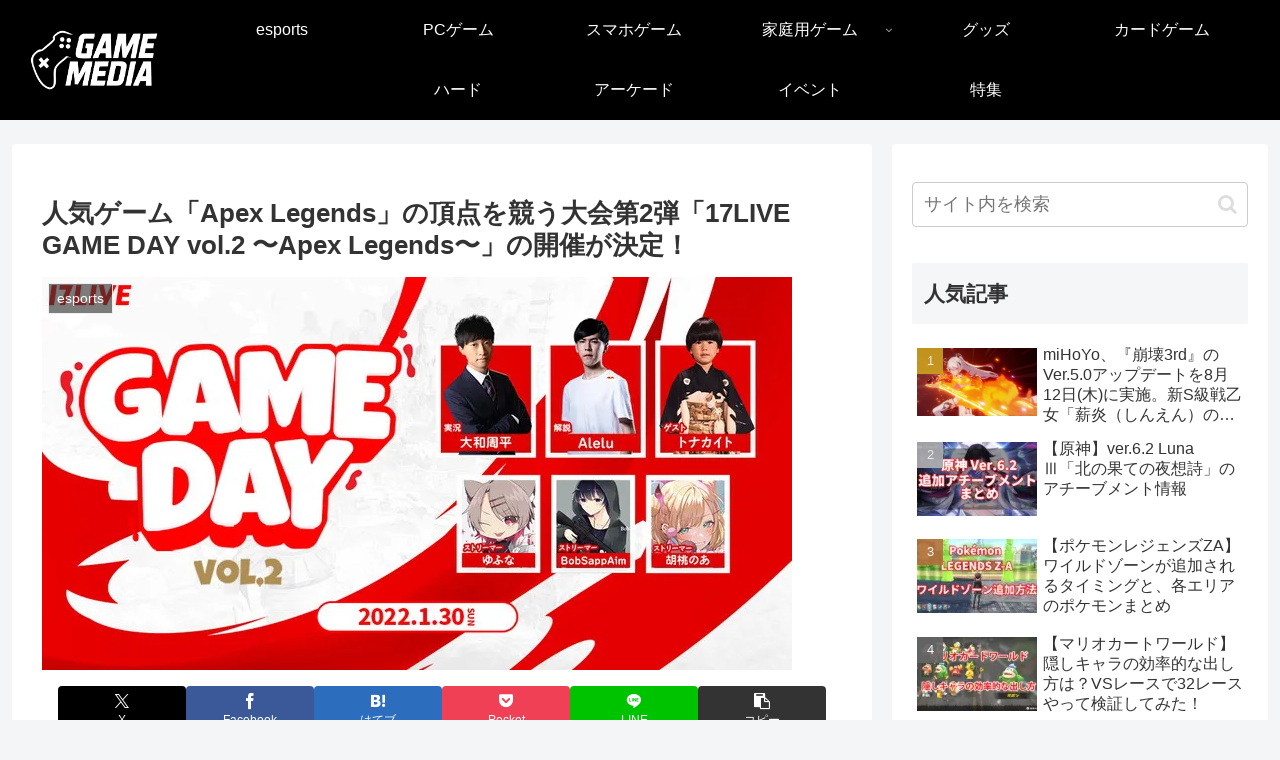

--- FILE ---
content_type: text/html; charset=utf-8
request_url: https://www.google.com/recaptcha/api2/anchor?ar=1&k=6LfGzdkUAAAAACmqgpQa6ZYtSgSTeS1G3P4B4iuZ&co=aHR0cHM6Ly9nYW1lLm1pcmFpLW1lZGlhLm5ldDo0NDM.&hl=en&v=PoyoqOPhxBO7pBk68S4YbpHZ&size=invisible&anchor-ms=20000&execute-ms=30000&cb=s1oeknx83g7u
body_size: 48744
content:
<!DOCTYPE HTML><html dir="ltr" lang="en"><head><meta http-equiv="Content-Type" content="text/html; charset=UTF-8">
<meta http-equiv="X-UA-Compatible" content="IE=edge">
<title>reCAPTCHA</title>
<style type="text/css">
/* cyrillic-ext */
@font-face {
  font-family: 'Roboto';
  font-style: normal;
  font-weight: 400;
  font-stretch: 100%;
  src: url(//fonts.gstatic.com/s/roboto/v48/KFO7CnqEu92Fr1ME7kSn66aGLdTylUAMa3GUBHMdazTgWw.woff2) format('woff2');
  unicode-range: U+0460-052F, U+1C80-1C8A, U+20B4, U+2DE0-2DFF, U+A640-A69F, U+FE2E-FE2F;
}
/* cyrillic */
@font-face {
  font-family: 'Roboto';
  font-style: normal;
  font-weight: 400;
  font-stretch: 100%;
  src: url(//fonts.gstatic.com/s/roboto/v48/KFO7CnqEu92Fr1ME7kSn66aGLdTylUAMa3iUBHMdazTgWw.woff2) format('woff2');
  unicode-range: U+0301, U+0400-045F, U+0490-0491, U+04B0-04B1, U+2116;
}
/* greek-ext */
@font-face {
  font-family: 'Roboto';
  font-style: normal;
  font-weight: 400;
  font-stretch: 100%;
  src: url(//fonts.gstatic.com/s/roboto/v48/KFO7CnqEu92Fr1ME7kSn66aGLdTylUAMa3CUBHMdazTgWw.woff2) format('woff2');
  unicode-range: U+1F00-1FFF;
}
/* greek */
@font-face {
  font-family: 'Roboto';
  font-style: normal;
  font-weight: 400;
  font-stretch: 100%;
  src: url(//fonts.gstatic.com/s/roboto/v48/KFO7CnqEu92Fr1ME7kSn66aGLdTylUAMa3-UBHMdazTgWw.woff2) format('woff2');
  unicode-range: U+0370-0377, U+037A-037F, U+0384-038A, U+038C, U+038E-03A1, U+03A3-03FF;
}
/* math */
@font-face {
  font-family: 'Roboto';
  font-style: normal;
  font-weight: 400;
  font-stretch: 100%;
  src: url(//fonts.gstatic.com/s/roboto/v48/KFO7CnqEu92Fr1ME7kSn66aGLdTylUAMawCUBHMdazTgWw.woff2) format('woff2');
  unicode-range: U+0302-0303, U+0305, U+0307-0308, U+0310, U+0312, U+0315, U+031A, U+0326-0327, U+032C, U+032F-0330, U+0332-0333, U+0338, U+033A, U+0346, U+034D, U+0391-03A1, U+03A3-03A9, U+03B1-03C9, U+03D1, U+03D5-03D6, U+03F0-03F1, U+03F4-03F5, U+2016-2017, U+2034-2038, U+203C, U+2040, U+2043, U+2047, U+2050, U+2057, U+205F, U+2070-2071, U+2074-208E, U+2090-209C, U+20D0-20DC, U+20E1, U+20E5-20EF, U+2100-2112, U+2114-2115, U+2117-2121, U+2123-214F, U+2190, U+2192, U+2194-21AE, U+21B0-21E5, U+21F1-21F2, U+21F4-2211, U+2213-2214, U+2216-22FF, U+2308-230B, U+2310, U+2319, U+231C-2321, U+2336-237A, U+237C, U+2395, U+239B-23B7, U+23D0, U+23DC-23E1, U+2474-2475, U+25AF, U+25B3, U+25B7, U+25BD, U+25C1, U+25CA, U+25CC, U+25FB, U+266D-266F, U+27C0-27FF, U+2900-2AFF, U+2B0E-2B11, U+2B30-2B4C, U+2BFE, U+3030, U+FF5B, U+FF5D, U+1D400-1D7FF, U+1EE00-1EEFF;
}
/* symbols */
@font-face {
  font-family: 'Roboto';
  font-style: normal;
  font-weight: 400;
  font-stretch: 100%;
  src: url(//fonts.gstatic.com/s/roboto/v48/KFO7CnqEu92Fr1ME7kSn66aGLdTylUAMaxKUBHMdazTgWw.woff2) format('woff2');
  unicode-range: U+0001-000C, U+000E-001F, U+007F-009F, U+20DD-20E0, U+20E2-20E4, U+2150-218F, U+2190, U+2192, U+2194-2199, U+21AF, U+21E6-21F0, U+21F3, U+2218-2219, U+2299, U+22C4-22C6, U+2300-243F, U+2440-244A, U+2460-24FF, U+25A0-27BF, U+2800-28FF, U+2921-2922, U+2981, U+29BF, U+29EB, U+2B00-2BFF, U+4DC0-4DFF, U+FFF9-FFFB, U+10140-1018E, U+10190-1019C, U+101A0, U+101D0-101FD, U+102E0-102FB, U+10E60-10E7E, U+1D2C0-1D2D3, U+1D2E0-1D37F, U+1F000-1F0FF, U+1F100-1F1AD, U+1F1E6-1F1FF, U+1F30D-1F30F, U+1F315, U+1F31C, U+1F31E, U+1F320-1F32C, U+1F336, U+1F378, U+1F37D, U+1F382, U+1F393-1F39F, U+1F3A7-1F3A8, U+1F3AC-1F3AF, U+1F3C2, U+1F3C4-1F3C6, U+1F3CA-1F3CE, U+1F3D4-1F3E0, U+1F3ED, U+1F3F1-1F3F3, U+1F3F5-1F3F7, U+1F408, U+1F415, U+1F41F, U+1F426, U+1F43F, U+1F441-1F442, U+1F444, U+1F446-1F449, U+1F44C-1F44E, U+1F453, U+1F46A, U+1F47D, U+1F4A3, U+1F4B0, U+1F4B3, U+1F4B9, U+1F4BB, U+1F4BF, U+1F4C8-1F4CB, U+1F4D6, U+1F4DA, U+1F4DF, U+1F4E3-1F4E6, U+1F4EA-1F4ED, U+1F4F7, U+1F4F9-1F4FB, U+1F4FD-1F4FE, U+1F503, U+1F507-1F50B, U+1F50D, U+1F512-1F513, U+1F53E-1F54A, U+1F54F-1F5FA, U+1F610, U+1F650-1F67F, U+1F687, U+1F68D, U+1F691, U+1F694, U+1F698, U+1F6AD, U+1F6B2, U+1F6B9-1F6BA, U+1F6BC, U+1F6C6-1F6CF, U+1F6D3-1F6D7, U+1F6E0-1F6EA, U+1F6F0-1F6F3, U+1F6F7-1F6FC, U+1F700-1F7FF, U+1F800-1F80B, U+1F810-1F847, U+1F850-1F859, U+1F860-1F887, U+1F890-1F8AD, U+1F8B0-1F8BB, U+1F8C0-1F8C1, U+1F900-1F90B, U+1F93B, U+1F946, U+1F984, U+1F996, U+1F9E9, U+1FA00-1FA6F, U+1FA70-1FA7C, U+1FA80-1FA89, U+1FA8F-1FAC6, U+1FACE-1FADC, U+1FADF-1FAE9, U+1FAF0-1FAF8, U+1FB00-1FBFF;
}
/* vietnamese */
@font-face {
  font-family: 'Roboto';
  font-style: normal;
  font-weight: 400;
  font-stretch: 100%;
  src: url(//fonts.gstatic.com/s/roboto/v48/KFO7CnqEu92Fr1ME7kSn66aGLdTylUAMa3OUBHMdazTgWw.woff2) format('woff2');
  unicode-range: U+0102-0103, U+0110-0111, U+0128-0129, U+0168-0169, U+01A0-01A1, U+01AF-01B0, U+0300-0301, U+0303-0304, U+0308-0309, U+0323, U+0329, U+1EA0-1EF9, U+20AB;
}
/* latin-ext */
@font-face {
  font-family: 'Roboto';
  font-style: normal;
  font-weight: 400;
  font-stretch: 100%;
  src: url(//fonts.gstatic.com/s/roboto/v48/KFO7CnqEu92Fr1ME7kSn66aGLdTylUAMa3KUBHMdazTgWw.woff2) format('woff2');
  unicode-range: U+0100-02BA, U+02BD-02C5, U+02C7-02CC, U+02CE-02D7, U+02DD-02FF, U+0304, U+0308, U+0329, U+1D00-1DBF, U+1E00-1E9F, U+1EF2-1EFF, U+2020, U+20A0-20AB, U+20AD-20C0, U+2113, U+2C60-2C7F, U+A720-A7FF;
}
/* latin */
@font-face {
  font-family: 'Roboto';
  font-style: normal;
  font-weight: 400;
  font-stretch: 100%;
  src: url(//fonts.gstatic.com/s/roboto/v48/KFO7CnqEu92Fr1ME7kSn66aGLdTylUAMa3yUBHMdazQ.woff2) format('woff2');
  unicode-range: U+0000-00FF, U+0131, U+0152-0153, U+02BB-02BC, U+02C6, U+02DA, U+02DC, U+0304, U+0308, U+0329, U+2000-206F, U+20AC, U+2122, U+2191, U+2193, U+2212, U+2215, U+FEFF, U+FFFD;
}
/* cyrillic-ext */
@font-face {
  font-family: 'Roboto';
  font-style: normal;
  font-weight: 500;
  font-stretch: 100%;
  src: url(//fonts.gstatic.com/s/roboto/v48/KFO7CnqEu92Fr1ME7kSn66aGLdTylUAMa3GUBHMdazTgWw.woff2) format('woff2');
  unicode-range: U+0460-052F, U+1C80-1C8A, U+20B4, U+2DE0-2DFF, U+A640-A69F, U+FE2E-FE2F;
}
/* cyrillic */
@font-face {
  font-family: 'Roboto';
  font-style: normal;
  font-weight: 500;
  font-stretch: 100%;
  src: url(//fonts.gstatic.com/s/roboto/v48/KFO7CnqEu92Fr1ME7kSn66aGLdTylUAMa3iUBHMdazTgWw.woff2) format('woff2');
  unicode-range: U+0301, U+0400-045F, U+0490-0491, U+04B0-04B1, U+2116;
}
/* greek-ext */
@font-face {
  font-family: 'Roboto';
  font-style: normal;
  font-weight: 500;
  font-stretch: 100%;
  src: url(//fonts.gstatic.com/s/roboto/v48/KFO7CnqEu92Fr1ME7kSn66aGLdTylUAMa3CUBHMdazTgWw.woff2) format('woff2');
  unicode-range: U+1F00-1FFF;
}
/* greek */
@font-face {
  font-family: 'Roboto';
  font-style: normal;
  font-weight: 500;
  font-stretch: 100%;
  src: url(//fonts.gstatic.com/s/roboto/v48/KFO7CnqEu92Fr1ME7kSn66aGLdTylUAMa3-UBHMdazTgWw.woff2) format('woff2');
  unicode-range: U+0370-0377, U+037A-037F, U+0384-038A, U+038C, U+038E-03A1, U+03A3-03FF;
}
/* math */
@font-face {
  font-family: 'Roboto';
  font-style: normal;
  font-weight: 500;
  font-stretch: 100%;
  src: url(//fonts.gstatic.com/s/roboto/v48/KFO7CnqEu92Fr1ME7kSn66aGLdTylUAMawCUBHMdazTgWw.woff2) format('woff2');
  unicode-range: U+0302-0303, U+0305, U+0307-0308, U+0310, U+0312, U+0315, U+031A, U+0326-0327, U+032C, U+032F-0330, U+0332-0333, U+0338, U+033A, U+0346, U+034D, U+0391-03A1, U+03A3-03A9, U+03B1-03C9, U+03D1, U+03D5-03D6, U+03F0-03F1, U+03F4-03F5, U+2016-2017, U+2034-2038, U+203C, U+2040, U+2043, U+2047, U+2050, U+2057, U+205F, U+2070-2071, U+2074-208E, U+2090-209C, U+20D0-20DC, U+20E1, U+20E5-20EF, U+2100-2112, U+2114-2115, U+2117-2121, U+2123-214F, U+2190, U+2192, U+2194-21AE, U+21B0-21E5, U+21F1-21F2, U+21F4-2211, U+2213-2214, U+2216-22FF, U+2308-230B, U+2310, U+2319, U+231C-2321, U+2336-237A, U+237C, U+2395, U+239B-23B7, U+23D0, U+23DC-23E1, U+2474-2475, U+25AF, U+25B3, U+25B7, U+25BD, U+25C1, U+25CA, U+25CC, U+25FB, U+266D-266F, U+27C0-27FF, U+2900-2AFF, U+2B0E-2B11, U+2B30-2B4C, U+2BFE, U+3030, U+FF5B, U+FF5D, U+1D400-1D7FF, U+1EE00-1EEFF;
}
/* symbols */
@font-face {
  font-family: 'Roboto';
  font-style: normal;
  font-weight: 500;
  font-stretch: 100%;
  src: url(//fonts.gstatic.com/s/roboto/v48/KFO7CnqEu92Fr1ME7kSn66aGLdTylUAMaxKUBHMdazTgWw.woff2) format('woff2');
  unicode-range: U+0001-000C, U+000E-001F, U+007F-009F, U+20DD-20E0, U+20E2-20E4, U+2150-218F, U+2190, U+2192, U+2194-2199, U+21AF, U+21E6-21F0, U+21F3, U+2218-2219, U+2299, U+22C4-22C6, U+2300-243F, U+2440-244A, U+2460-24FF, U+25A0-27BF, U+2800-28FF, U+2921-2922, U+2981, U+29BF, U+29EB, U+2B00-2BFF, U+4DC0-4DFF, U+FFF9-FFFB, U+10140-1018E, U+10190-1019C, U+101A0, U+101D0-101FD, U+102E0-102FB, U+10E60-10E7E, U+1D2C0-1D2D3, U+1D2E0-1D37F, U+1F000-1F0FF, U+1F100-1F1AD, U+1F1E6-1F1FF, U+1F30D-1F30F, U+1F315, U+1F31C, U+1F31E, U+1F320-1F32C, U+1F336, U+1F378, U+1F37D, U+1F382, U+1F393-1F39F, U+1F3A7-1F3A8, U+1F3AC-1F3AF, U+1F3C2, U+1F3C4-1F3C6, U+1F3CA-1F3CE, U+1F3D4-1F3E0, U+1F3ED, U+1F3F1-1F3F3, U+1F3F5-1F3F7, U+1F408, U+1F415, U+1F41F, U+1F426, U+1F43F, U+1F441-1F442, U+1F444, U+1F446-1F449, U+1F44C-1F44E, U+1F453, U+1F46A, U+1F47D, U+1F4A3, U+1F4B0, U+1F4B3, U+1F4B9, U+1F4BB, U+1F4BF, U+1F4C8-1F4CB, U+1F4D6, U+1F4DA, U+1F4DF, U+1F4E3-1F4E6, U+1F4EA-1F4ED, U+1F4F7, U+1F4F9-1F4FB, U+1F4FD-1F4FE, U+1F503, U+1F507-1F50B, U+1F50D, U+1F512-1F513, U+1F53E-1F54A, U+1F54F-1F5FA, U+1F610, U+1F650-1F67F, U+1F687, U+1F68D, U+1F691, U+1F694, U+1F698, U+1F6AD, U+1F6B2, U+1F6B9-1F6BA, U+1F6BC, U+1F6C6-1F6CF, U+1F6D3-1F6D7, U+1F6E0-1F6EA, U+1F6F0-1F6F3, U+1F6F7-1F6FC, U+1F700-1F7FF, U+1F800-1F80B, U+1F810-1F847, U+1F850-1F859, U+1F860-1F887, U+1F890-1F8AD, U+1F8B0-1F8BB, U+1F8C0-1F8C1, U+1F900-1F90B, U+1F93B, U+1F946, U+1F984, U+1F996, U+1F9E9, U+1FA00-1FA6F, U+1FA70-1FA7C, U+1FA80-1FA89, U+1FA8F-1FAC6, U+1FACE-1FADC, U+1FADF-1FAE9, U+1FAF0-1FAF8, U+1FB00-1FBFF;
}
/* vietnamese */
@font-face {
  font-family: 'Roboto';
  font-style: normal;
  font-weight: 500;
  font-stretch: 100%;
  src: url(//fonts.gstatic.com/s/roboto/v48/KFO7CnqEu92Fr1ME7kSn66aGLdTylUAMa3OUBHMdazTgWw.woff2) format('woff2');
  unicode-range: U+0102-0103, U+0110-0111, U+0128-0129, U+0168-0169, U+01A0-01A1, U+01AF-01B0, U+0300-0301, U+0303-0304, U+0308-0309, U+0323, U+0329, U+1EA0-1EF9, U+20AB;
}
/* latin-ext */
@font-face {
  font-family: 'Roboto';
  font-style: normal;
  font-weight: 500;
  font-stretch: 100%;
  src: url(//fonts.gstatic.com/s/roboto/v48/KFO7CnqEu92Fr1ME7kSn66aGLdTylUAMa3KUBHMdazTgWw.woff2) format('woff2');
  unicode-range: U+0100-02BA, U+02BD-02C5, U+02C7-02CC, U+02CE-02D7, U+02DD-02FF, U+0304, U+0308, U+0329, U+1D00-1DBF, U+1E00-1E9F, U+1EF2-1EFF, U+2020, U+20A0-20AB, U+20AD-20C0, U+2113, U+2C60-2C7F, U+A720-A7FF;
}
/* latin */
@font-face {
  font-family: 'Roboto';
  font-style: normal;
  font-weight: 500;
  font-stretch: 100%;
  src: url(//fonts.gstatic.com/s/roboto/v48/KFO7CnqEu92Fr1ME7kSn66aGLdTylUAMa3yUBHMdazQ.woff2) format('woff2');
  unicode-range: U+0000-00FF, U+0131, U+0152-0153, U+02BB-02BC, U+02C6, U+02DA, U+02DC, U+0304, U+0308, U+0329, U+2000-206F, U+20AC, U+2122, U+2191, U+2193, U+2212, U+2215, U+FEFF, U+FFFD;
}
/* cyrillic-ext */
@font-face {
  font-family: 'Roboto';
  font-style: normal;
  font-weight: 900;
  font-stretch: 100%;
  src: url(//fonts.gstatic.com/s/roboto/v48/KFO7CnqEu92Fr1ME7kSn66aGLdTylUAMa3GUBHMdazTgWw.woff2) format('woff2');
  unicode-range: U+0460-052F, U+1C80-1C8A, U+20B4, U+2DE0-2DFF, U+A640-A69F, U+FE2E-FE2F;
}
/* cyrillic */
@font-face {
  font-family: 'Roboto';
  font-style: normal;
  font-weight: 900;
  font-stretch: 100%;
  src: url(//fonts.gstatic.com/s/roboto/v48/KFO7CnqEu92Fr1ME7kSn66aGLdTylUAMa3iUBHMdazTgWw.woff2) format('woff2');
  unicode-range: U+0301, U+0400-045F, U+0490-0491, U+04B0-04B1, U+2116;
}
/* greek-ext */
@font-face {
  font-family: 'Roboto';
  font-style: normal;
  font-weight: 900;
  font-stretch: 100%;
  src: url(//fonts.gstatic.com/s/roboto/v48/KFO7CnqEu92Fr1ME7kSn66aGLdTylUAMa3CUBHMdazTgWw.woff2) format('woff2');
  unicode-range: U+1F00-1FFF;
}
/* greek */
@font-face {
  font-family: 'Roboto';
  font-style: normal;
  font-weight: 900;
  font-stretch: 100%;
  src: url(//fonts.gstatic.com/s/roboto/v48/KFO7CnqEu92Fr1ME7kSn66aGLdTylUAMa3-UBHMdazTgWw.woff2) format('woff2');
  unicode-range: U+0370-0377, U+037A-037F, U+0384-038A, U+038C, U+038E-03A1, U+03A3-03FF;
}
/* math */
@font-face {
  font-family: 'Roboto';
  font-style: normal;
  font-weight: 900;
  font-stretch: 100%;
  src: url(//fonts.gstatic.com/s/roboto/v48/KFO7CnqEu92Fr1ME7kSn66aGLdTylUAMawCUBHMdazTgWw.woff2) format('woff2');
  unicode-range: U+0302-0303, U+0305, U+0307-0308, U+0310, U+0312, U+0315, U+031A, U+0326-0327, U+032C, U+032F-0330, U+0332-0333, U+0338, U+033A, U+0346, U+034D, U+0391-03A1, U+03A3-03A9, U+03B1-03C9, U+03D1, U+03D5-03D6, U+03F0-03F1, U+03F4-03F5, U+2016-2017, U+2034-2038, U+203C, U+2040, U+2043, U+2047, U+2050, U+2057, U+205F, U+2070-2071, U+2074-208E, U+2090-209C, U+20D0-20DC, U+20E1, U+20E5-20EF, U+2100-2112, U+2114-2115, U+2117-2121, U+2123-214F, U+2190, U+2192, U+2194-21AE, U+21B0-21E5, U+21F1-21F2, U+21F4-2211, U+2213-2214, U+2216-22FF, U+2308-230B, U+2310, U+2319, U+231C-2321, U+2336-237A, U+237C, U+2395, U+239B-23B7, U+23D0, U+23DC-23E1, U+2474-2475, U+25AF, U+25B3, U+25B7, U+25BD, U+25C1, U+25CA, U+25CC, U+25FB, U+266D-266F, U+27C0-27FF, U+2900-2AFF, U+2B0E-2B11, U+2B30-2B4C, U+2BFE, U+3030, U+FF5B, U+FF5D, U+1D400-1D7FF, U+1EE00-1EEFF;
}
/* symbols */
@font-face {
  font-family: 'Roboto';
  font-style: normal;
  font-weight: 900;
  font-stretch: 100%;
  src: url(//fonts.gstatic.com/s/roboto/v48/KFO7CnqEu92Fr1ME7kSn66aGLdTylUAMaxKUBHMdazTgWw.woff2) format('woff2');
  unicode-range: U+0001-000C, U+000E-001F, U+007F-009F, U+20DD-20E0, U+20E2-20E4, U+2150-218F, U+2190, U+2192, U+2194-2199, U+21AF, U+21E6-21F0, U+21F3, U+2218-2219, U+2299, U+22C4-22C6, U+2300-243F, U+2440-244A, U+2460-24FF, U+25A0-27BF, U+2800-28FF, U+2921-2922, U+2981, U+29BF, U+29EB, U+2B00-2BFF, U+4DC0-4DFF, U+FFF9-FFFB, U+10140-1018E, U+10190-1019C, U+101A0, U+101D0-101FD, U+102E0-102FB, U+10E60-10E7E, U+1D2C0-1D2D3, U+1D2E0-1D37F, U+1F000-1F0FF, U+1F100-1F1AD, U+1F1E6-1F1FF, U+1F30D-1F30F, U+1F315, U+1F31C, U+1F31E, U+1F320-1F32C, U+1F336, U+1F378, U+1F37D, U+1F382, U+1F393-1F39F, U+1F3A7-1F3A8, U+1F3AC-1F3AF, U+1F3C2, U+1F3C4-1F3C6, U+1F3CA-1F3CE, U+1F3D4-1F3E0, U+1F3ED, U+1F3F1-1F3F3, U+1F3F5-1F3F7, U+1F408, U+1F415, U+1F41F, U+1F426, U+1F43F, U+1F441-1F442, U+1F444, U+1F446-1F449, U+1F44C-1F44E, U+1F453, U+1F46A, U+1F47D, U+1F4A3, U+1F4B0, U+1F4B3, U+1F4B9, U+1F4BB, U+1F4BF, U+1F4C8-1F4CB, U+1F4D6, U+1F4DA, U+1F4DF, U+1F4E3-1F4E6, U+1F4EA-1F4ED, U+1F4F7, U+1F4F9-1F4FB, U+1F4FD-1F4FE, U+1F503, U+1F507-1F50B, U+1F50D, U+1F512-1F513, U+1F53E-1F54A, U+1F54F-1F5FA, U+1F610, U+1F650-1F67F, U+1F687, U+1F68D, U+1F691, U+1F694, U+1F698, U+1F6AD, U+1F6B2, U+1F6B9-1F6BA, U+1F6BC, U+1F6C6-1F6CF, U+1F6D3-1F6D7, U+1F6E0-1F6EA, U+1F6F0-1F6F3, U+1F6F7-1F6FC, U+1F700-1F7FF, U+1F800-1F80B, U+1F810-1F847, U+1F850-1F859, U+1F860-1F887, U+1F890-1F8AD, U+1F8B0-1F8BB, U+1F8C0-1F8C1, U+1F900-1F90B, U+1F93B, U+1F946, U+1F984, U+1F996, U+1F9E9, U+1FA00-1FA6F, U+1FA70-1FA7C, U+1FA80-1FA89, U+1FA8F-1FAC6, U+1FACE-1FADC, U+1FADF-1FAE9, U+1FAF0-1FAF8, U+1FB00-1FBFF;
}
/* vietnamese */
@font-face {
  font-family: 'Roboto';
  font-style: normal;
  font-weight: 900;
  font-stretch: 100%;
  src: url(//fonts.gstatic.com/s/roboto/v48/KFO7CnqEu92Fr1ME7kSn66aGLdTylUAMa3OUBHMdazTgWw.woff2) format('woff2');
  unicode-range: U+0102-0103, U+0110-0111, U+0128-0129, U+0168-0169, U+01A0-01A1, U+01AF-01B0, U+0300-0301, U+0303-0304, U+0308-0309, U+0323, U+0329, U+1EA0-1EF9, U+20AB;
}
/* latin-ext */
@font-face {
  font-family: 'Roboto';
  font-style: normal;
  font-weight: 900;
  font-stretch: 100%;
  src: url(//fonts.gstatic.com/s/roboto/v48/KFO7CnqEu92Fr1ME7kSn66aGLdTylUAMa3KUBHMdazTgWw.woff2) format('woff2');
  unicode-range: U+0100-02BA, U+02BD-02C5, U+02C7-02CC, U+02CE-02D7, U+02DD-02FF, U+0304, U+0308, U+0329, U+1D00-1DBF, U+1E00-1E9F, U+1EF2-1EFF, U+2020, U+20A0-20AB, U+20AD-20C0, U+2113, U+2C60-2C7F, U+A720-A7FF;
}
/* latin */
@font-face {
  font-family: 'Roboto';
  font-style: normal;
  font-weight: 900;
  font-stretch: 100%;
  src: url(//fonts.gstatic.com/s/roboto/v48/KFO7CnqEu92Fr1ME7kSn66aGLdTylUAMa3yUBHMdazQ.woff2) format('woff2');
  unicode-range: U+0000-00FF, U+0131, U+0152-0153, U+02BB-02BC, U+02C6, U+02DA, U+02DC, U+0304, U+0308, U+0329, U+2000-206F, U+20AC, U+2122, U+2191, U+2193, U+2212, U+2215, U+FEFF, U+FFFD;
}

</style>
<link rel="stylesheet" type="text/css" href="https://www.gstatic.com/recaptcha/releases/PoyoqOPhxBO7pBk68S4YbpHZ/styles__ltr.css">
<script nonce="AWetL-JXywlTfQ21vFfK-Q" type="text/javascript">window['__recaptcha_api'] = 'https://www.google.com/recaptcha/api2/';</script>
<script type="text/javascript" src="https://www.gstatic.com/recaptcha/releases/PoyoqOPhxBO7pBk68S4YbpHZ/recaptcha__en.js" nonce="AWetL-JXywlTfQ21vFfK-Q">
      
    </script></head>
<body><div id="rc-anchor-alert" class="rc-anchor-alert"></div>
<input type="hidden" id="recaptcha-token" value="[base64]">
<script type="text/javascript" nonce="AWetL-JXywlTfQ21vFfK-Q">
      recaptcha.anchor.Main.init("[\x22ainput\x22,[\x22bgdata\x22,\x22\x22,\[base64]/[base64]/[base64]/[base64]/[base64]/[base64]/KGcoTywyNTMsTy5PKSxVRyhPLEMpKTpnKE8sMjUzLEMpLE8pKSxsKSksTykpfSxieT1mdW5jdGlvbihDLE8sdSxsKXtmb3IobD0odT1SKEMpLDApO08+MDtPLS0pbD1sPDw4fFooQyk7ZyhDLHUsbCl9LFVHPWZ1bmN0aW9uKEMsTyl7Qy5pLmxlbmd0aD4xMDQ/[base64]/[base64]/[base64]/[base64]/[base64]/[base64]/[base64]\\u003d\x22,\[base64]\\u003d\\u003d\x22,\x22wrB8fsOVU8K0YAzDrjQpw7Zbw57DnMK1B8OASRcrw43CsGliw6/DuMO0wrDCsHklWjfCkMKgw7ZgEHh1FcKRGglHw5h/wokdQ13DgsOtHcO3wpVjw7VUwrMRw4lEwqEpw7fCs2zCgnsuI8O0GxcJXcOSJcOsHxHCgTgPMGNkOxo7NMKKwo1kw7c+woHDksOBG8K7KMONw5TCmcOJeXDDkMKPw5zDmh4qwqV4w7/Cu8KYIsKwAMORGxZqwpNES8OpNEsHwrzDhibDqlZAwo5+PB7DrsKHNVVLHBPDpsOIwocrCMKiw4/CiMO1w7jDkxM/Yn3CnMKpwpbDgVACwp3DvsOnwpUTwrvDvMKdwoLCs8K8cCAuwrLCkmXDpl4Nwo/CmcKXwrQhMsKXw7doPcKOwpwSLsKLwprCu8KyeMOYIcKww4fCpG7Dv8KTw4s5ecOfOcKxYsOMw4/CmcONGcORbRbDrgEIw6BRw4/DpsOlNcOCHsO9NsOxK28IYB3CqRbCvMKLGT5/w5Mxw5fDtE1jOzbCmgV4cMOFMcO1w67DpMORwp3CjSDCkXrDsVFuw4nCjznCsMO8wr/DnBvDu8K0wqNGw7dLw6Mew6QONzvCvCHDq2czw6DCrz5SP8O4wqUwwrddFsKLw6/CqMOWLsKLwrbDph3CnjrCgibDkMKtNTUHwrdvSUEQwqDDsnkPBgvCosKVD8KHCGXDosOUbsOzTMK2dHHDojXCmMO9eVsVcMOOY8Klwp3Dr2/DtmsDwrrDssOzY8Oxw7fCu0fDmcOHw6XDsMKQEcOwwrXDsRVhw7RiIcKHw5fDiV1GfX3Doz9Tw7/CpMKmYsOlw6nDncKOGMKcw7pvXMOLRMKkMcKRFHIwwq9nwq9uwrRSwofDllZcwqhBbErCmlw1wpDDhMOEKygBb3N3RzLDr8Ouwq3Dsjp2w7cwIRRtEkZ8wq0taVw2MWQLFF/Crhpdw7nDkATCucK7w7HComJrBUsmwoDDikHCusO7w49pw6JNw4PDgcKUwpMcfBzCl8K1wqY7wpRLwo7CrcKWw7TDvnFHTj5uw7xqL24xVwfDu8K+wpZmVWdoR1cvwoDCqFDDp1/[base64]/CpMK8w6thwqHDtDbCsH3ClsKowrUJdVw/M1fCksOKwp7DmA7CosKnbMK4NTUMZMKuwoNQJMOpwo0IecOPwoVPccOlKsO6w7cxPcKZPsOQwqPCiXxIw4gIXXfDp0PCtsKpwq/[base64]/CmMO1w5rDui19w4zCqsOTEyBGwp0cw6sxM1XDs0N3OMOjwphJwrnDhj80wqBaf8OqYMKOw6LCrsOBwp3DpykUwppnwpPCuMOqwrDDmEjDpsONC8KFwqzCuxx6dRc+Tj/Cv8KdwrFdw7ZswocDHsKoDsKMwqzDhSXCmzY/[base64]/[base64]/DcO4wpzDlMOWwrnDrcKGw51kw5DDtsOSw7VHwo1ywrbDkQA0X8KJc29BwoLDmMOkwpt1w65Zw7LDiy4uaMKHLsOwGG4EC0haKlc/[base64]/CoSwwXcKJwo1yexcRUSLDlsKVw5xJd8OxV8O0Pxxnw4tYwqvCtDDCp8OFw47DmMKXw5PCmzcAwr/CgUMowqHDmcKoRsKTw4/[base64]/CusO2wo0lF8KiWcOYUz7DqMKlwrTDvMKUw6XCoXIdMMK9wqXChV43w43Cv8O2AcOuw4LDgcKeYEhlw67CihURwq7CqMKwWioGYcOASD/DisOnwpnDiV17MsKNB13Dt8KhUQAmW8KlaGpMw7TDuWQSw5NuJG/Ci8KFwqbDpcOgw5fDucO+UMOUw4/Cr8KJccOfw6LCssKLwrvDtH1MOMOcw5DDnsOKw5gRAjsfTcOsw4LDkgNMw6p4w53DmmBRwpjDtVzCtsKlw5HDkcOgwoDCucK+fsKJAcKVXsOkw5INwogqw45pw6/Ci8O/wpUud8KKYXDCmwrCugfDksK/wrXCvVHCnMOrcDlWWiXCox3Dp8OeLsKmSVHCkcKeIy93esOBKAXDscKya8OQw7RAflIww7rDocKMwpXDly0Lwq7DpcK+HsK5f8OEXQjDn2NlfivDm0/CrjnCgyYTwrBlGsOCw5FAPMONY8KsW8OxwrpIBgXDuMKCw4hrMMOdwqRgwr/CulJdw4PDoztgVH0dJQTCicK1w4lMwrvCrMOxw4B/[base64]/wqUTLcKHw6oHwqjDjcO0F8OaO8Ocw5IPLjDCp8OQw7NuIAnDo2fCr2Myw5TCqwwcwpfCnMOLF8OeFhkXwrXCvMKrLUbCvMKFLUHCkEPDrjbDgBsEZMOWBcKnTMOiw6NFwqhMwrfCnsONw7LDojDCscO+w6UYw5fDiEbDkmFIP0ozCzLCosKCwoQyIsO/wpxcwpcJwoxYXMK5w67Cv8Ombi1QBsOPwpd6w5HCoyAGHsOWXEfCscOnNsKKUcOww4hpw6RIQMKfE8KEC8Otw6PDlMK3w6/CpsOXOinCoMOFwrcCw6TDo3lcw6JywpvCpz0MwovCq0ZVwpvDlcKxbQ84NsKVw6xiE3nDq3HDssKowr4bwrXCv1fDisK/[base64]/CiMOWw79DeMKpGxrCoG7DksKYX0rCsz5YDcO/w5wHw7LCosKiJQXCiggJEMKGIMKWNyUFwqM0NMKOZMKWZ8Omw7xWwq5SG8OMw4I3eQB8w5FddsKGwr5Qw6pzw6jCh2xIJcKXwpoYw4NMw4PCrsO1w5fCvcOCbcKXAgAyw6tobcOTworCliDClcKEwrXCvsKgLgXDiR/CoMKzcsOEJFNDKkMRw6HDhsOTw54Uwo9hw5RVw5B1OlFeHDQ4wrLCukldJ8OvwpPCtcKydWHDi8KoUAwIwrhaCsO1wq/DkMOZw4wLXHpKwosuWcOoMyTCnsKiwowzw5bDkcOhGcOkJMOha8OUH8K1w73DncONwqHDnnLCs8OBTsKNwp4bBTXDlxjCl8Oaw4jCj8KEwpjCqTfCnsOswoNwSMO5S8KKT2Qzw69Fw7w5U2cVLsO/UTPCphLDscOxUA7DkjrDqzlZGMOawqfCrcOhw6J1w7kpw6x4csOucMK8FMK4w5QEJ8K4woQMbAHCg8K/[base64]/wobCojhzPMOyfw5uw4bDgV/[base64]/DkcOswqxzFxTDo0LDmsKewpI3wqrDslrCkAcTwq/DuRPCn8OjQkccIzbChX3DuMOowrHCp8KYRU3ChlHDr8ONUMO6w6/CpjtVw6cfGsKCdi9QVMOuw5oCw7/Dk0dybMKQDDJrw4PDvMKAwqjDr8KMwrfCssKyw78KCMK/woFRwq3Cq8KFMhsVw5LDosK8wr7Cg8KSZsKRw7c0B1B6w6wPwqNcBkh+w68aMsOQwodXOUDDrQVgFn7Cr8KPwpXDiMO8w4EcKh7CglbChiXDp8KAHyPCvF3DpMK0w7YZwq/DsMKkBcKRwq8MQDshwpLCjMKeegA6EcOWXMKuFQjCj8KAwqxBEcO8RgYMw67CucOpT8OTw5fCgk3CuUMZSjN6eVDDlMOewoLCsUEGccOgG8Ozw73DosOIJcO9w48jLMOtwp8hwp9pw6/CusK7JMKywo/[base64]/DngLCjwxCw79bYhXCjmgAw5zDrSkswqXCv8O7wp7CqDDDm8Kpw6t1wprCkMORw5Qgw4BuwqnDnEfCp8KcYhY7BcOXTw0wR8KJwqXCrcKHw7HClsK6wp7Ct8KLdD3DocONw5DDpcO2ME4jw716HSBmFsO/GMOrQcKNwpNYw7hFHjYkwpzDhxVxwq0rw4PCnDs3wrLClsOLwonCpypHXy5SeiDCmcOiDAE7wqBaXcOVw6xJTMOFBcOKw6DDtgPDqsOXw4PChVloworDiyzCvMKUYsKgwovClDlnwpVLPcOIw41MOkrCu1NAbMOJwpPCrMORw5DCjT90wqMmEyjDpy/ClWvDm8KTVAQuw7XDkcO6w73Dv8KEwpXCjMOzEhzCvcKUw6bDtXtVwrTCp3nDncOCcMKawprCrsKIZC3Dkx/[base64]/Gg9kPGnDtcOQwoPCvVsNFMOGw4TCrXt6U1PCoSbDiW0DwrtuNcOOw7HClsOIJX43wpHDsDrCrUBhwpUQwoHCh25KPRIiwqfDg8K+IsKBURzCq2zCjcKgwoTDhz1DScKtNkHDlA/Dr8ODw7hNXHXCmcOGcDwoOhLCiMOcwrM0w4fDkMO6wrfCqsKuwrrDuTXCi2FuGnFgwq3CvcOZFG7DicOMw5tLwqHDqMO9w5XCgsOyw77CksODwovCn8OSJsKNa8OowrfCiWUnw6nCiChtc8O9V14ISMOBwpxJwrpnw6HDhMOlC3VDwrcdSMOWwoNdw77CqW7Cg3/CiHo9woTDmwt0w4djGEjCrljDuMO8OcOgbD4yScKtTsOZCGbDqD/CpMK5eDPDlcOrwoXCrS8vfsO7L8OPwrAuX8O6wrXCpDUbwp3CmMKQBGzCriLCn8OXwpbDowTDsRY6X8OJa3zDo0/Cp8KKwoEFZcKkVBUgT8Kmw6PCgnDDmMKcG8ODw6rDs8KewqZ5XzPCjnvDvCIsw75wwpjDtcKNw6HCkcKbw5DDqSZxGMK1eEEXbl3CuEMnwp/DsHjCgE7CicOcwqV3w6EgFcKCdsOuEsKkw5FBagvDnMKIw7dNAsOUBR/CnMKawo/[base64]/Du8OwJzVowrFiPgbDlcK/N8Kww7DCl8KSAsO9MwXDrD3DiMKcbB/CgMKWwpLCm8OMScOXVcOdHMKQEhzDi8KlFyIbw7AEO8OKw5Zfw5jDm8OSaR5HwphlcMO6ecOgIiTDqzPDqsK3dcKDWMKgf8Kod1QXw4Qrw5whw4QfUsO/w6zCkWHDnMOPw7vCv8KUw7LCs8Kkw4DCqcOYw5/CnghJcihIVcKCwrcJQ1jCmTvCpAbCgsKHNsKiw7x/ZsKFMMOeSMKYXjpbCcOpUVpmKkfCnSnCqmFJLcOMwrfDrsOowrZNF0jDkAEJwqrDkE7Cu3B+wojDoMKoKjbDuEvDt8OcK0jDk3HCg8OWC8ONScKSw6/DpMK4wr9rw7DDrcO9NirCkRDCmWPCj2NLw5nCi1IxE3kNWcKSQsKrwofCocKfNsKQw4wBLsO7w6XCgMKbw4jDmMOhwrjCryXDni3Cik1HFFLDmHHCuAHCu8OlA8KFUXUjB1/CmcOQM1XDjsOOwrvDj8O3LTc2wp/DoVLDrMKEw5I+w4EoIsKnOsKcRMKrJw3DphPDocKpAGw8wrVRwqApwpPCvwRke0EBQMO+w4lSOXLCqcKoB8KhI8OBwo1Hw4fDo3DCjxzCvXjDhsKLC8ObAWRZRW9EdsK3LsOSJ8OxOGwVw6/CqWrDqcONA8KIwpTCu8Omwo1HScOmwq3DrD7DrsKhwqHCtQdXwp9dwrLCgsK4w6jCskHDqwMqwpfCicKDw5IuwrDDnQpBwpLCu3ceOMORdsOLw4Jzw6tGw6bCscOyPCtfwrZ/w43CviTDtAvDtAvDs1k2wpZgTsOBVD7DqkcsZ3tXGsOVw4bDhUxBw6bCvcK4w7jDlwZfHXNpw5HDjl3CgkMbCFlZRMKIw5sBaMOOwrnDgUE+a8OWwrXCsMO/XsO3AcKUwoBUSMO9XRk1TsOOw4LCh8KJw7I7w5oRYn/[base64]/[base64]/wo3Cl8OUw7kWw5DDtsKzNC3CpCDDvVXCisOVLcOcwoxBw69Dwphdw6sHw6M3w5jDo8OoXcORwojDjsKUWsKoDcKLHcKaT8OXwpHCkX42w6wowpEOwp7DkVzDi13Cnk7DrG/DgybCogwdW2wKwoXDpz/[base64]/ChsKyN8Kkw6Zjwrg4w6dww67CoHI2w4vCpUDDmhLDvzN1ZMOHwrtvw7UhLMKbwqfDlsKVXzPCiT0IWhrCrsO9DcK+wpbDuzfCpV04UMKPw7Rhw7B7Z3Ehwo/[base64]/CsmJBFcO0wrl6w7rDi1HCkl4zwpfCiMOlwqzCpsKBw7h/Jn1kAEzCrRhyVMK6Y1/DicKcYwt9ZsOLwqwMDyQbeMO8w5vCrD3DvcOyTsOrd8ObJsKjw51xVxo0UnsmdAVvwqjDrVg1ISNTw4dDw7MHw4zDsx9YChhUNEPCs8Kbw4xEcQYBdsOiwp3DrjDDncOnE0jCvhYFIClvw7/CuFEYw5ZlSXjDu8ObwrPCv03CmT3DrXILw4LCiMOEw5wZw7I5eELCk8O4w5HDv8OZGsO2KsOjw51Xw54bKljDusKNwo7CrgxPYzLCksOLXcKMw5R/wqHCq2B6CsO8EMKcTm/DnWMsElHDpHDDh8OXwoAaZsKdZ8K7w6dGPcKDZcONw7rCqHXCpcKvw61vTMOqThEaNcO3wqPCn8OBw5XDmX8Nw6BDwr3CpH9EEApiw6/CvijDhF8/[base64]/[base64]/DpsKywpvCu8Kkw73Dr8K1w453w6TDv8O7ZksyScKLwo/DisOww6cMOSMQwp1TanjClRjDjMOtw5DCiMKNW8KidAzDvFcRwoxhw4ROwovCoxLDg8OXWh3Dj2jDm8K4woHDhBnDh0bCqMOVwqJOMgLCljY2wpBmw6B8w5dodMOPAyFbw7rCiMOVw4jDrn7Cpl/Cll/Cp1jCpQRTUcOnKXl2esKnwrzCk3Agw4fClFXDoMKBD8OmNlfDtsOrw4DCl3zClAEaw7LCvTsjdVl1wo1eP8OzOMKdwrXCuXzCtTfCrcKTSMOhExRsExQIw53Di8Kjw4DCm1NeaQLDrzIFIsKaRDFrbynDikzDkxMPwqg7wqosZsKowqBow4sBwrVdd8OEDUoyFj/[base64]/[base64]/[base64]/w7DCrsK1MgvDpWXDpMKEwpvCrMKwWcKOw7XCvkXClsK7w6NswqE3TgXDiGxGwph/wpodKxtJw6fCl8KRLsKZT1DDuRI1wpXCtMOpw6TDjnsYw7fDu8KLcMK6UjIANzvCsCQpZ8KhwrDDuVEzKXZTWwfCnkTDnTY0wocCGWDCujDDhW1YO8O7wqDCsm/DhcOZd3RBw5ZkfGMYw7XDlcOmw5Mwwp0fw6VKwqPDvQ0+d0vClEkKR8KoNMOmwpfDmzvCmxTCpS8gVMKuwqRJExvCtsOqwpvCiwrCq8OQw6/DuR9oJgjDkB/CmMKLwqFtw6nChStowq7DilImw6DDp3A0FcKwAcK/PMK6wp1Ow5HDmMO5N2bDpTzDvwnCm2nDnUPDkGbClAXCnMK2HsOIHsK5HMKmeGnClTtpwpDCmS4CNkU5AD/DlUXChkbCr8KPZmtAwoNowpNzw5jDjsObVwU4w5DCusKewpLDgcKOw7fDscOffFLCsz8WLsK1w4rDsEknwptzUnXCjwllwqXCkcKlQzXCn8KnQcOww7/DqjE0bsOcw7vCjWZFH8O4w6Eow7MXw4jDswjDpz0SD8O9w4klwqoaw7QrRsODSy3DvsKXw4cTTMKJYMKTJWfDj8KeCTE/w7szw7fCksKTRAbCncOTScOjbMO6U8OdbMOiFMO7wpXDihIdwpohYcOyC8Oiw7l5w7cPWcO9FcO9S8OpP8Odw7kvejbCrR/Dk8K+wqzDkMKxPsKCw5nCusOQwqNTH8OmJMOxwrV6wp9Jw6dwwpNTw4nDh8OMw5nDmGV9QMK/P8KCw4xMwpbCrsKfw5IfQgJww7nDrGR/Xh3DnXxZMsKow4hiw4zCqUUowrnDnCvDv8OqwrjDmcO/w53Dp8K9wqVgYsKffDrDs8OLRsKHXcKdw6E0worDgC0TwrDDtih7wprDgC5MeiTDvnHCgcK3wpTDtcOZw5NhAg9dwrLCkcKhe8Kqw75mwp/CsMOJw7XDj8Owa8K8w4zDiU8Nw71bAx0dwr0JWMOURiFlw70zw73CkWU7w7zDmsKhMRQNby7DrTLCusOzw5XCsMKuwrhuDElTwr3DrQPCncOMd2Fnwp/CtMKIw78TF2cJw4TDrVvCmsK2wrFzQMK5YMKFwrrDo1rDl8OYw4N4wq8iJ8Oew6ASUcK5w7nCs8O/wq/CrkLDh8K2woJTw6lowp12XMOhw51rwpXCsjRkDm7DhMOHwpwMQSITw7nCuQrCvMKHw7E2w4bDhx7DtiFaaWXDl0nDvkgzMhrCjx/CiMKUwpbCocKIw6MIdcOqcsOJw7fDuQjCulTCgi3DoBjDmXrCtcODw4Btwop2w5dzbgXDlsO5woDDtMKGw4HCu1rDqcODw6VBFSMxwrALw64xaTPCrsO2w7Zzw6lWdjTDi8KgfcKTblsqwr5mam/CnsK8w5jDucOjSijCrwPCg8OhfMKIH8KhwojCqsKQGWRmwq7CpsKLIsK2MBXDr1DCkcOQw7wPC3HDoh3CqMOuw6zDjlZwYsO9wp4bw4V1w44WYDUQETIgwpzCqR0ZUMK4wohJw5g7wpjDqcKsw6/ChksxwqorwpITb2xFw7pEwrA/w7/Digc7wqbCscO0w58jKMOPc8Kxw5EQw4bDkTnDqMOzwqHDv8KnwpdWasOOw4YrSMO2wpDDnsKywqpLT8KHwo1yw77CrhfDu8OFwrhiGsK8cE5nwpvCoMKZA8K3QGRrfcOLw79EZMOiV8KKw7QBKj0RRsOkHcKZw41cFsOqC8Oiw7FOwobDnD/[base64]/wo5Qw51XwqpLwrPDucKtSnfDkA9HSzjCrlbCnAcWSCQfwr4+w6nDj8ORwrEtU8KCC0h9J8OXF8KrZ8KZwoR4wp9YRMOeG1BvwobCjMOYwp/DujBPW3nCnRN4JMKfWWnCi3nDvH/CqMOtTcOIw4zCi8KPXMO6bUPChsOQwqIhw68UfsO0wovDvWTCtMKnaRZuwrAawr/Cv0XDrGLCk2wCwptkPwjCv8ONwqrDrsOUacORwqTCngrDhjg3QR7CuzF1Ohl1wo/CuMKHIsKAw7lfw5LCuHjDt8OsPnfDqMOtw5HCkld1w6tCwqrCt1DDjsOSwrcYwpE0BCLDsDTCmcK7w5E4w7zCs8KBwqXCh8KnDQI0wrLDhB1yBlLDvMK1G8OFYcKkwoMMG8OnBsK4w7wTN10iGBFCw53DjkXClScyHcO+NV/DtcK7N0jCocK5L8ONw7B6AnHChxRxVWLDgnJZwpRxwpfDuGMMw4RGAcKxTUstH8OIw7kMwrNccShAH8O5w5Y7WcKoWcKPeMOTaSDCusK9w456w7bDm8Ocw67DsMOFeyHDncOoHsOwMcKZLn7DlCjDocOhw57ClsOyw4V/[base64]/DhMOWNcO2woVrfwDCpkDDqgnCoULDoVM2w7dNwo5KwoXClhnDlT3ChMOpYW3DkVjDt8KzKsKvORpkOGDDn0QBwoXCp8Okwr7CnsO/wqLDrDjCn2fDj3HDiSDDscKOXcOCwqkpwrZ/WmFqwo3DlkNew6oOXl1uw6ZhB8ObMDHDvFhKwoV3VMKnOMOxwrwlw7/CvMOFfMObcsOFA1Rpw5TDjMKuGmtgYMODwo1pwpvCvAvDq3rCosOBwqBBJwAnZS1owrRzw7Qdw4J6w5dTNV8sPlfChAQmwp9iwpZew63ClsOZwrXDhivCo8KOMw/[base64]/CqcKJwpJBw5rDnmHCsVnDsGsFO8KfTwVZNcOTCsK7wp7CpcKTXRYBwqXDjcKSw492w7HDksO5bXbDmsOYTAfDkTwdwpoKQsKlYElCw6MvwpkYwpXDrRrCrTBaw7zDi8Kzw5ZxeMOIw4nDvsKHwp7Dm3LCqyt5aQzDocOESh4RwoVUwrlkw5/DnxNTGMKfZUA/QgDCg8KTwojCr3BGwro9NGchDmV/w7B6Mxgrw55Xw7AqWR18wrTDnsK7w4LCh8KZwqhkFcOswpbCicKZN0HDmVnCnMOpJsOKYcOTw5XDuMK+YC12QHTCrXYOEcO6d8K6ZU5+Ty8+wrpowoPCr8KRYR85LsOGwqHCncO9dcOfwoHDksKcRFfDiF1fw4cLBGB/w4dwwqLDnMKiFsKaTSk1ScK0wpEfVlpWWT3DjMOHw5IYw53DjgbCnAQbcmEkwqhHwqLDgsOVwoc/[base64]/CtS/DlQrDvcOUw4rDpRrCgMO9wpsLw7TDnjPCtzsVwroOQ8KhScOGdEHDsMO9wpwSdMOWYQttMcKTwqpvwojCp3zDhsK/[base64]/ecOvW2ZpXSXCiTTDiMKoFlZiw63DuSRhwr9kCyLDvT5ZwojDohjCqVwVTHthw57CkkB8TcOUwr0VwpTDphAGw6PCgFN/ZMOXRsKeGMO+KcOwZ1nCsRJAw4jCugzDjDdYc8KSw5dXwo3DosOOQsO6LlTDisOHQcOTUcKiw4fDiMKuERBne8O4w43CvE3CrH0Ww4IQScKywrDCk8OvAj8TdsOfwrrDiFg6Z8KCw4vCjFzDsMO6w7B/JHVYwp7Dvn/CqcOuwqAowpLDoMKRwpTDjhttQXTCuMKdFMOZwpDCrMKlw7gFw7LCrMOtOi/DqMOwJTTCksOObQXDs17Cm8KHfWvCt33DiMOTw7BnG8K0SMKpMcO1GB7Dt8O8ccOMIsO6ScOkwrvDq8KZeBpgwpjCgsO/FUTCjsOtG8OgDcOrwrZCwqdudsOIw6PCs8OyRsOXHyrCgmXCvsOyw7Eiwo9Gw5tfw4TCqhrDn1bCmxHChBvDrsO3X8O1wonCpMOywqPDsMOTw5LDuUg4CcOKY1fDkl0vw4bCnkh7w59sH3jCuCXCnFvCgcOhIMOBLcOuUMOgZzhYAlUTwpdhN8KNw5bDuXQQw65fw7/DoMKYTMKjw7Rvw6HDtTPCkBEnKSXCl1LChjA9wqhVw6ZPam7CjsOkw57CtsK/w6E0w5vDmcO7w6VfwroiSMOhKcOgSMKOZMOpwr7Cm8OGw4rClcKUIkBhEyVkwpzDncKrBQnCqkB/OcOpOsO+w5nCvsKOBcO2BMK2worDpsObwoHDiMO4CCVRw755wrYfLcOzBMO9QcOPw4ZdBMKoAU/CpEjDnsK7w64JU1jCog/DpcKBPsKeVMOgCcO5w6tAXcK+byk8HyfDsVTDpcKNw7VbA1jDmRs3VyRUTCgfH8Oowp/DrMOVVMO0FlIvLhrCjsOHYMOZOsKuwoEXR8OSwqFNIcKAwqslKBYOMVMXdGdnR8O/M1/CjEHCqw1Ow6xEw4PCq8O/DkQOw5pdVsKZwo/CpcKjw5jCqMO3w7bDiMOFKMOJwoIJwrXCpGDDhsKbS8O4fcO4FC7DkUgLw5U/cMOkwoXDuEpXw6E1H8KNISvCpMK2w757wonCnkALw6fDvnNCw4LDsx4DwoYbw4FDJWHCpsO8PcOjw6gJwq/DscKIwqPCh03DqcKkd8Knw4DCksKfHMOaw7TCrWXDrMOOFWfDpX8ZJsOAwpnCocO+LhN8wrl2wqgiO0whX8OJwojDrMKdw63Dq0vDksOdw7ZdZT3CiMKtOcKKwpjCmHsXwrDCucKtwrYBIcKywrd2c8KaCyjCqcO6ASnDgUrCny/DkiPDucO4w4oYwpDDkFNtCxFQw63Cn1/[base64]/DmH7DhsKRw7rCgQPDusK2wpvCicOswp9fw4HDsQ1TfxZIwrtqWMK/WsKVGcOlwplbegHCqyTDtSfCo8KDcxzDssO+wrzDtAEYw6LDrMOaMnbCskBke8OXeAfDlGkWPV4EMMO9cBg/AGTDmFHDknXDoMKrw5PDr8OjQMOqJnHDicKPYVVwNsKbw4p9HBzCrEl/LcK5w5HCpMOJScOxwrjCilLDu8OGw6Y/w43DiSrDicORw6gZwqlLwq/Dj8KqEcKsw4Vmwo/DuAjDryRKw6HDsSTCigPDjsOfNsO0TMOvJFp8wr1iw5QvwrLDnCNBLyYiwqkvDMKUIUYmwqbCtUYgDS/DtsOAaMO3wplnw5bChcK6fcOewpPDqsOLb1XDusKkS8OCw4LDnUNnwpIyw53DjsKyeVoSw5vDjjUWw5PDuk/CmkckSHTCuMKXw7HCqQdQw5XDmsK3E0dHw4zDnS0pw63CvFYFwqLDgMKlQ8Kkw6d/[base64]/DqsK5D2jDkRjClUPDvMKww5DCkEMMNXU4LXIGe8OmYcKww4bCnmLDlUwXw6TCqWQCHHjDh0DDsMOjwqjCvE4/esOHwp4Xw55Fwo7Di8Kqw5AFZ8OFLXY6wrZGw6XCvcK7XwAnPWA3w4Vcwq8jwqzCi1DCgcK7wqMIf8K0wqfChHPCkjnCsMKkTQnDuTldHhTDvsKgQQ1+RljDpMOzaQZtdMO9w7sVNMOvw5zCtTvDmmB/w71xHUZ/w4kYe37DrmLCozPDocONw4jDgiwtPH3CoWQGw4vCnMKdPE1aAFXDixUMV8KbwpfChRnCgirCp8OGwp3DthnClUXCmMOIwoDDmsK6TcOdwq58Lk0iV2zDjHzCqmtRw6/[base64]/CpRbCgMOXAMODBcKww7LDjUTCisOzEMOFUkZPwrXDqFPCosKrwpLDvsKteMORwqHCuGYUOcKrw5TCp8KCUsOVw7HCrsOFGMOQwop6w6FiczYfA8OwOMK3wrwqwqlnwq5ocTZ/AH3CmQXCpMKkw5c3w7Uxw53DgyBRem7Ctlw2YsOlGUNPbMKoIMKvw73Cm8O3w4jDlFAoFsOcwo/Dt8KwYAjCvR1WwoDDocOdOMKIIRM2w5zDuQQRVDFYw7UewoYMHsOoCcKZHDfDgsOfSH/DkMOkOXrDncOWNhhVPhk/fcK0wrYnPVF2wqBQBF3Ci3sLCjxVDGAxfx7Dj8OgwrjCiMOBL8OgLEHCkxfDsMKjccKRw4XDmDAiajB2w4XDo8OsVG3Du8KTwqZGTcOuwqQGwoTCgxHCksOEQiBKOQZ1QMOTZF4Mw5/Coz3DtXrCrHvCpMKowoHDpitdeTQ3wpjDoHcuwppPw4kpIsOYVlvDoMK9U8KZwr5cdcKkw5TDmsKpRh/[base64]/[base64]/[base64]/w6rCkih7wpIYK8KDw7cqwq4pwqTCiMKkPMKMwp9rwrIraDTDssOdwobDkRAiw4/Dm8O/MsOmwo8xwqHDuWjCt8KIw57CpcKXDTjDjwDDtMOqw6QCwoTDl8KNwplAw70YDE/DpmTCtHfCocONHMKNwqctGyfDqcOfwrxYIQ/[base64]/wpzDs1Jdc8OLwrjCgcOVXA9BwrUAwqfDkyfDuEUswr03SsOrABB1w47Du1LCvSdaOUDCvRxjfcOyMcOFwrbDnVdWwoUvXcOpw47DqcK4I8KVwqHDn8Kpw51uw5MDFMKHwo/[base64]/[base64]/[base64]/wpgtScKaGMOXdsKnwrLCnVdjwpPCrcOfw70yw7jDtcKPw5LCjXDCvsO5w4wUMTXCjsO4chsiIcKyw503w5cUBRZiwrAXw7hqcTXDoy87J8OXO8OWSsKLwqcxw5UAwrvDhn1qZGzDt38zwrd3SQgPLMOFw4rDkyxTSk/CpF3CkMOwP8Ksw5TChsOmQBwaFWV+agnDlkHDokTCgSk5w5FHw5Btw6xGbghuKsK1ZUdjw5B8TzXCi8KFVjTChsKOYMKNRsOhworCkcOtw4MZw5ltwrRpfsK3RMOmwr7DqsO5w6ExH8K5wq9+wp3CmcOwYMO3wppJwpMyU2goKgoWwo/CicKIU8KBw7Yow6PDpMKqR8OSw7LCvTXCgw/DmxgnwqcECcOFwo/[base64]/DscKBw63DisKxeHR/A8Oqwr18S08nw5jCrQVMZ8KUw4XDo8K1CxTDuClsSQXCrDbDvcKhw5PCjAHCicKkw5TCs3DChQrDrV4Od8OkEmgDHEPCkQxUbGs0wpvCu8O2IG9zMRvCj8OcwqcLBiI4eifCssOCwrnDt8OxwofCgwbDusKRw7HClFAlwr/DnsOiw4bCq8KPUCPDhcKbwpsxw5w9wpTDgcOCw55xw691MgJkC8OBHmvDghnCnsOlfcO3KMKtw67DksK/K8Krw6QfJ8O8NB/CpiExwpQUBMOmR8O0VWIxw50gIsKGAGjDrMKrCRfDnsKvL8OCVGLCoVhOHTnCszHCilhYC8OAfmV7w7LClSXClMO5wogsw5ZtwqnDpsOow54YRCzDvsOBwoTDqnbDhsKDdcKFwqbDh3zDj3XDt8OVw73DixR0BMKedy3CgDHDkMO3wofCnzYHKmjCoH7Cr8OUIsKRwr/[base64]/DgMKEw6t8P8KhAzUUwow4SsKUw7bDtR0OwqDDsn4jwrIDwq7DnMKnwqHCiMKGw73DnnBAw5rCsngFGiTCosKGw7ISN2dVI2nCowHCm3BVwplmw7zDu3k5wobCh27DuD/CpsKUeELDlXfDmBkVbBXCoMKAUlUOw53CplHDiDvDsFBPw7vDjcOHwofDshlVw44VYMOmNcOrw7TCpsO0W8KNFMOBwrPDnMOiIMOOAcKXHcOkw5jDm8K3w5Mmw5DDoS07wr1Cw7o5wrkWwr7CnUvDrw/Dq8KXwq/[base64]/[base64]/Cn10Uw4IzYsKjwoxnPgAocDdqO8KhWSBtY8O3w49XRWl5wpxMwobDjcO5Z8Oww57DgSHDtMKjD8Kbw74dTsKdw6BEw4o/[base64]/wr3CusOEw6R1fAzCjS8rw7dzwrjDsi1cMMOBRgDDtMKKwo5idRJpaMKTwpU7w5rCicOJwpsjwrTDrxEfwrtSJ8OzSsOSwpZjw6nDmcKhwrfCnHJyBg7DpA5SMMOUw5DDjmQ/MsOxFsKxwrrCpGVHaALDicK/[base64]/[base64]/wpBaw4BNUhlhCwzDosOETcOEZGdMTcO7w45hwqvDlRDDrEg7wq/CmMOQOcOkFjzDoA1rw4FQwoLCn8KHfFzDullXLcKCwrfDuMO6HsODw4fDu3/DlT4tCcKEPCldXcKwQ8OnwqAjw45wwpvCusKPwqHCkkgxwp/ChF5JF8O+wrRoUMK7FXlwWcOyw4XClMOIw4vCv1TCpsKcwr/ConbDgVvDrDfDvcK0IXPDhDzCiS3DkRN5w69Pwo51wpzDpxoZw77CgntSw7PDhhXCikLDgBvDosK/w780w6TCs8KKFAnCgnvDnhphMXnDpsOHwofCvsOlR8Kiw7c+woPDmD0nw4fCl3pfR8K1w6jCg8OgOMK2woYWwqDDncO+YMK5w6jComHDhsO5YktuClYuw4DCkEbCl8OrwpIrw5jCjsKiw6XDpMK1w4otPR0wwpQtwp1zHTQBQcKrckXCnQgJYsOdwqBKw6Vbwp/CigXCs8K9HmLDnsKSwpx5w6YqG8OPwqnCuUtFCsKQw7BWbGLDtwd3w4PCpSLDgMKdIsKwMcKYFMOQw5BhwoXCo8OfOMKPwpDCssOOC2g0wpt7w7nDhsObUsOowqRkw4fDosKPwrUSZ3TCusKxVMO5P8OhbGt9w7p2dH1nw67DmMK8woVKRsK/G8OiKsKxwp7DtnXCiB9Lw5zDrsOCw6zDvznCpXoNw5F3XE3CgRZZS8Opw4dUw6/DucKRewkYAMONBcO0wrbDkcKww5DDscKsKSXCg8OAR8KIwrXDnRPCvcOxW0pOwoorwpLDusOmw48/[base64]/NcOPY8KJAWzCp0QYwrACblNFw4rCm8K8OkDDsWDCl8KeIX7Cp8KuLDIhQMKYw6/Dnx93w7fCncKdw4TCpwx2EcKsPAgNfF4MwqcHMH1dC8KEw7lkBStIdkHDu8Kjw5HCicO7w716IQV9wo3CkybCgATDhsOTwoIUF8OkLGdcw40CB8KMwoZ/[base64]/wo12dMKsw64tEyt3wp8SCsO1CsOwwrY5WcKUaBwDwrfCjMKCw75aw6nDnsK4IGzCu0jCmUwPA8Kiw7Yrwo3Cn34lDE4/L2gIwoQbAGFJL8K7H38AHlnCr8K0CcKuwqLDicO6w6jDjgQuF8KkwobDuTlAPsOyw7cEEzDCpBh7aG9rw6vDsMObwpHDnFLDlSJaZsK2TlU9wobCvAI4wprDuhrDslBvwojDsS4SGDzDsGFuwoHDiV/CksOiwqQ7VMKYwqhpOQPDiRnDvF17FcK3wpEWfsOqIDxHLXRSVBbCkXRbZ8OwH8Knw7I+FlVXwrs0wo/DpnFKMsKTQsOuRWzDng1xIcOZworCosK9OsKKw7Uiwr3DgwdJZhEYTsOnIUPDpMOsw6oGZMOnw7psFCciw5/[base64]/[base64]/DjkDDksOXw5LCssOAw6EjAV/[base64]/TE93W8KLwqTCsMKVw5rDh8KEFXfDlMOnw5fChhDDsBfDm1ZGWQzCmcO+wpIdXcKgw7RoG8O1aMO0wrM3RGXCpwTCtE/ClFTDicOBWA/DjDhyw6rCqmzDoMOnOWMew43CksOawr96wqtRV20qT0QtAMKgwrxlwqgYw6fDpjxpw6AMw6tMwq4owqDClMKXHMOHEFJHAcKnwp5aDcOEw7fChMKRw5pDIcO2w7ZvDG1YUMK+MH3Cs8K/[base64]/[base64]/DkcOPwoRswoLDgBPDkUfDhXlpXMOOP0bCtB7Dj2zCgsOWw55yw4DCl8OpaQbDsmcfw7d4UMOGCgzDlm4/GmfCiMKZXVoDwqFOw68gwow1wok3HcKoIcKfw7Mzw5d5OMKJdMKGw6oZw4/CpExXwq8OwrbDmcKfwqfCsh5lw43ChMOeLcKHw5XDvcOXw61kWTcwX8OkTcOgMQYOwog9MMOSwqnCtTNlBCXCt8KGwqsrNMKxIVbDlcOJT2RkwrIow5/CihPDlWRSLD/[base64]/DgQPDnm3Cr8KYM0XDuD/CtC5aw63DkFo/woUVwp/DiGvDkgx9dhbDu3cGwrbDlFTCocObd0DDmmtfwq9jN1zChsKNw7NQwobCnwg3NAYWwp0TUsOqBznClsO7w6UQfsKER8Kyw7sRw69QwrhAw6/CpsK1XiPCvhHCvMOgLcKlw6ASw4vClcOaw6/DhFLCmF/Dny4wLsKPwpk7woEiw7RdecOjSsOnwp/DrMOcUgzCtVzDlMOjwr/CnnbCsMKhwqd8wrNDwoMGwoMfN8OnACTCiMOsPnwNK8Khw4hbbVt6w68xwqzDiU1DaMOfwo4/w4RVaMOMBsKrwrnChsOnQ3/DqDLChlHDmsO9HcKLwpEbGx3CrRvCpMKPwpnCrMOSw7XCsXDDsMOxwoLDjcKSwqfCtcO8GcOTflV4OTzCqMObw57DswFrQRNSEMKcIx8bwrLDmTnDgcOtwofDssOXw53DhwLDhS8ew7/DizrDlEQ/w4TCocKfZcK5w6TDjsO1wp44w5ZBw4nCthoFw6NzwpQMd8K/wqzCtcOlNsKzw4/CtBfCscO+wrjChcK/f2fCrMObw6REw5Zcw5Msw5kHw6fDsFTCmsOYw4nDgsKiwp7DusOCw7FywqzDiSPDpV0WwonDix7CgsOUNDBuUy/DlAXCv34uPnEHw6zCtsKMwoTCq8Kvc8OHICF3w555w5Zdw6/DoMKGw4VYNsO8aV4wNMOnw4wyw5EgJC8tw7EHfMOJw507wp/[base64]/CrXjCsBLCqMOqw4jCo8OMWD/DoHTCgjN0wrYmw4ZEOhF7wrXDpMKcBG52fcK5wrBwMmYLwppTLCTCtV93bMOcwpM0wrBrJsOuWMK2T00JwofDgDVHDlQgTMOtwrwWbsKQw4/Dp3Irwq/CpMOdw7hhw7MwwrDCpMK0woHCkMOtGk7DnsKMwodiwp5Dw6xRwoQ5WcODPw\\u003d\\u003d\x22],null,[\x22conf\x22,null,\x226LfGzdkUAAAAACmqgpQa6ZYtSgSTeS1G3P4B4iuZ\x22,0,null,null,null,0,[21,125,63,73,95,87,41,43,42,83,102,105,109,121],[1017145,275],0,null,null,null,null,0,null,0,null,700,1,null,0,\[base64]/76lBhnEnQkZnOKMAhnM8xEZ\x22,0,1,null,null,1,null,0,1,null,null,null,0],\x22https://game.mirai-media.net:443\x22,null,[3,1,1],null,null,null,1,3600,[\x22https://www.google.com/intl/en/policies/privacy/\x22,\x22https://www.google.com/intl/en/policies/terms/\x22],\x22gtI4nSSrMq1EeZMDVRx1i9MnGp+CobCHtJ6gN7mZp5M\\u003d\x22,1,0,null,1,1769296371496,0,0,[179,214,59],null,[197,201,136,223,119],\x22RC-yLAbbNSYpZIW1A\x22,null,null,null,null,null,\x220dAFcWeA7AOJ5r-jwvw4MgVO_m6zqblOWER5Ee3_R_Q5_HtyHLe6x8yAY43zlwBCEYAncm0eZlywJ2_KTDZwa4XWMIsYFu0VWMVw\x22,1769379171212]");
    </script></body></html>

--- FILE ---
content_type: text/html; charset=utf-8
request_url: https://www.google.com/recaptcha/api2/aframe
body_size: -248
content:
<!DOCTYPE HTML><html><head><meta http-equiv="content-type" content="text/html; charset=UTF-8"></head><body><script nonce="n6_G34UolZANT6qf-xfpSg">/** Anti-fraud and anti-abuse applications only. See google.com/recaptcha */ try{var clients={'sodar':'https://pagead2.googlesyndication.com/pagead/sodar?'};window.addEventListener("message",function(a){try{if(a.source===window.parent){var b=JSON.parse(a.data);var c=clients[b['id']];if(c){var d=document.createElement('img');d.src=c+b['params']+'&rc='+(localStorage.getItem("rc::a")?sessionStorage.getItem("rc::b"):"");window.document.body.appendChild(d);sessionStorage.setItem("rc::e",parseInt(sessionStorage.getItem("rc::e")||0)+1);localStorage.setItem("rc::h",'1769292773671');}}}catch(b){}});window.parent.postMessage("_grecaptcha_ready", "*");}catch(b){}</script></body></html>